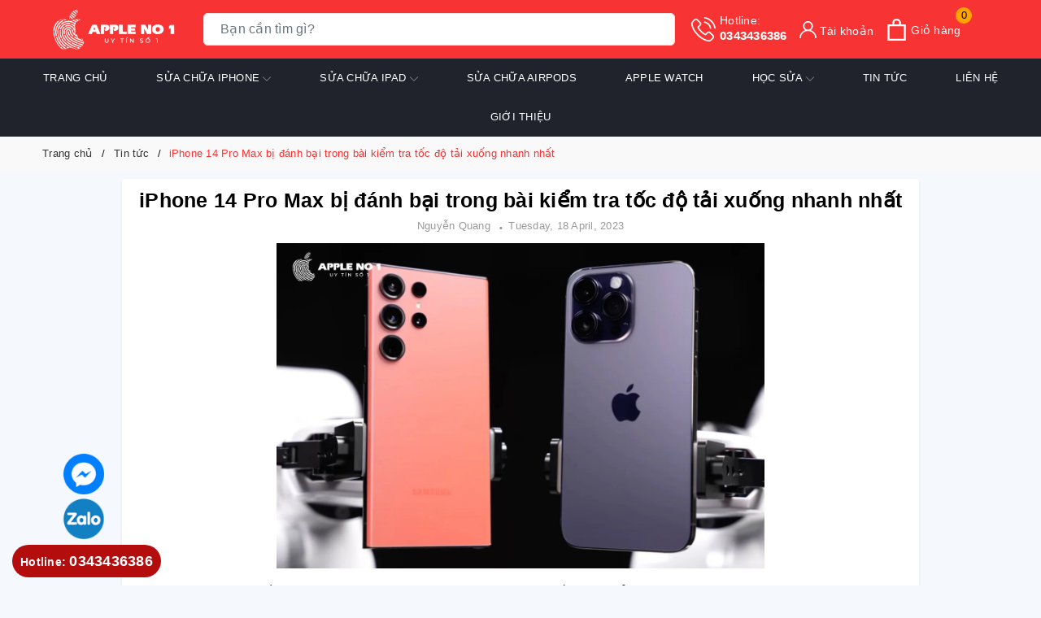

--- FILE ---
content_type: text/html; charset=utf-8
request_url: https://www.google.com/recaptcha/api2/anchor?ar=1&k=6Ldtu4IUAAAAAMQzG1gCw3wFlx_GytlZyLrXcsuK&co=aHR0cHM6Ly9hcHBsZW5vMS52bjo0NDM.&hl=en&v=N67nZn4AqZkNcbeMu4prBgzg&size=invisible&anchor-ms=20000&execute-ms=30000&cb=77p63ybph9uu
body_size: 48873
content:
<!DOCTYPE HTML><html dir="ltr" lang="en"><head><meta http-equiv="Content-Type" content="text/html; charset=UTF-8">
<meta http-equiv="X-UA-Compatible" content="IE=edge">
<title>reCAPTCHA</title>
<style type="text/css">
/* cyrillic-ext */
@font-face {
  font-family: 'Roboto';
  font-style: normal;
  font-weight: 400;
  font-stretch: 100%;
  src: url(//fonts.gstatic.com/s/roboto/v48/KFO7CnqEu92Fr1ME7kSn66aGLdTylUAMa3GUBHMdazTgWw.woff2) format('woff2');
  unicode-range: U+0460-052F, U+1C80-1C8A, U+20B4, U+2DE0-2DFF, U+A640-A69F, U+FE2E-FE2F;
}
/* cyrillic */
@font-face {
  font-family: 'Roboto';
  font-style: normal;
  font-weight: 400;
  font-stretch: 100%;
  src: url(//fonts.gstatic.com/s/roboto/v48/KFO7CnqEu92Fr1ME7kSn66aGLdTylUAMa3iUBHMdazTgWw.woff2) format('woff2');
  unicode-range: U+0301, U+0400-045F, U+0490-0491, U+04B0-04B1, U+2116;
}
/* greek-ext */
@font-face {
  font-family: 'Roboto';
  font-style: normal;
  font-weight: 400;
  font-stretch: 100%;
  src: url(//fonts.gstatic.com/s/roboto/v48/KFO7CnqEu92Fr1ME7kSn66aGLdTylUAMa3CUBHMdazTgWw.woff2) format('woff2');
  unicode-range: U+1F00-1FFF;
}
/* greek */
@font-face {
  font-family: 'Roboto';
  font-style: normal;
  font-weight: 400;
  font-stretch: 100%;
  src: url(//fonts.gstatic.com/s/roboto/v48/KFO7CnqEu92Fr1ME7kSn66aGLdTylUAMa3-UBHMdazTgWw.woff2) format('woff2');
  unicode-range: U+0370-0377, U+037A-037F, U+0384-038A, U+038C, U+038E-03A1, U+03A3-03FF;
}
/* math */
@font-face {
  font-family: 'Roboto';
  font-style: normal;
  font-weight: 400;
  font-stretch: 100%;
  src: url(//fonts.gstatic.com/s/roboto/v48/KFO7CnqEu92Fr1ME7kSn66aGLdTylUAMawCUBHMdazTgWw.woff2) format('woff2');
  unicode-range: U+0302-0303, U+0305, U+0307-0308, U+0310, U+0312, U+0315, U+031A, U+0326-0327, U+032C, U+032F-0330, U+0332-0333, U+0338, U+033A, U+0346, U+034D, U+0391-03A1, U+03A3-03A9, U+03B1-03C9, U+03D1, U+03D5-03D6, U+03F0-03F1, U+03F4-03F5, U+2016-2017, U+2034-2038, U+203C, U+2040, U+2043, U+2047, U+2050, U+2057, U+205F, U+2070-2071, U+2074-208E, U+2090-209C, U+20D0-20DC, U+20E1, U+20E5-20EF, U+2100-2112, U+2114-2115, U+2117-2121, U+2123-214F, U+2190, U+2192, U+2194-21AE, U+21B0-21E5, U+21F1-21F2, U+21F4-2211, U+2213-2214, U+2216-22FF, U+2308-230B, U+2310, U+2319, U+231C-2321, U+2336-237A, U+237C, U+2395, U+239B-23B7, U+23D0, U+23DC-23E1, U+2474-2475, U+25AF, U+25B3, U+25B7, U+25BD, U+25C1, U+25CA, U+25CC, U+25FB, U+266D-266F, U+27C0-27FF, U+2900-2AFF, U+2B0E-2B11, U+2B30-2B4C, U+2BFE, U+3030, U+FF5B, U+FF5D, U+1D400-1D7FF, U+1EE00-1EEFF;
}
/* symbols */
@font-face {
  font-family: 'Roboto';
  font-style: normal;
  font-weight: 400;
  font-stretch: 100%;
  src: url(//fonts.gstatic.com/s/roboto/v48/KFO7CnqEu92Fr1ME7kSn66aGLdTylUAMaxKUBHMdazTgWw.woff2) format('woff2');
  unicode-range: U+0001-000C, U+000E-001F, U+007F-009F, U+20DD-20E0, U+20E2-20E4, U+2150-218F, U+2190, U+2192, U+2194-2199, U+21AF, U+21E6-21F0, U+21F3, U+2218-2219, U+2299, U+22C4-22C6, U+2300-243F, U+2440-244A, U+2460-24FF, U+25A0-27BF, U+2800-28FF, U+2921-2922, U+2981, U+29BF, U+29EB, U+2B00-2BFF, U+4DC0-4DFF, U+FFF9-FFFB, U+10140-1018E, U+10190-1019C, U+101A0, U+101D0-101FD, U+102E0-102FB, U+10E60-10E7E, U+1D2C0-1D2D3, U+1D2E0-1D37F, U+1F000-1F0FF, U+1F100-1F1AD, U+1F1E6-1F1FF, U+1F30D-1F30F, U+1F315, U+1F31C, U+1F31E, U+1F320-1F32C, U+1F336, U+1F378, U+1F37D, U+1F382, U+1F393-1F39F, U+1F3A7-1F3A8, U+1F3AC-1F3AF, U+1F3C2, U+1F3C4-1F3C6, U+1F3CA-1F3CE, U+1F3D4-1F3E0, U+1F3ED, U+1F3F1-1F3F3, U+1F3F5-1F3F7, U+1F408, U+1F415, U+1F41F, U+1F426, U+1F43F, U+1F441-1F442, U+1F444, U+1F446-1F449, U+1F44C-1F44E, U+1F453, U+1F46A, U+1F47D, U+1F4A3, U+1F4B0, U+1F4B3, U+1F4B9, U+1F4BB, U+1F4BF, U+1F4C8-1F4CB, U+1F4D6, U+1F4DA, U+1F4DF, U+1F4E3-1F4E6, U+1F4EA-1F4ED, U+1F4F7, U+1F4F9-1F4FB, U+1F4FD-1F4FE, U+1F503, U+1F507-1F50B, U+1F50D, U+1F512-1F513, U+1F53E-1F54A, U+1F54F-1F5FA, U+1F610, U+1F650-1F67F, U+1F687, U+1F68D, U+1F691, U+1F694, U+1F698, U+1F6AD, U+1F6B2, U+1F6B9-1F6BA, U+1F6BC, U+1F6C6-1F6CF, U+1F6D3-1F6D7, U+1F6E0-1F6EA, U+1F6F0-1F6F3, U+1F6F7-1F6FC, U+1F700-1F7FF, U+1F800-1F80B, U+1F810-1F847, U+1F850-1F859, U+1F860-1F887, U+1F890-1F8AD, U+1F8B0-1F8BB, U+1F8C0-1F8C1, U+1F900-1F90B, U+1F93B, U+1F946, U+1F984, U+1F996, U+1F9E9, U+1FA00-1FA6F, U+1FA70-1FA7C, U+1FA80-1FA89, U+1FA8F-1FAC6, U+1FACE-1FADC, U+1FADF-1FAE9, U+1FAF0-1FAF8, U+1FB00-1FBFF;
}
/* vietnamese */
@font-face {
  font-family: 'Roboto';
  font-style: normal;
  font-weight: 400;
  font-stretch: 100%;
  src: url(//fonts.gstatic.com/s/roboto/v48/KFO7CnqEu92Fr1ME7kSn66aGLdTylUAMa3OUBHMdazTgWw.woff2) format('woff2');
  unicode-range: U+0102-0103, U+0110-0111, U+0128-0129, U+0168-0169, U+01A0-01A1, U+01AF-01B0, U+0300-0301, U+0303-0304, U+0308-0309, U+0323, U+0329, U+1EA0-1EF9, U+20AB;
}
/* latin-ext */
@font-face {
  font-family: 'Roboto';
  font-style: normal;
  font-weight: 400;
  font-stretch: 100%;
  src: url(//fonts.gstatic.com/s/roboto/v48/KFO7CnqEu92Fr1ME7kSn66aGLdTylUAMa3KUBHMdazTgWw.woff2) format('woff2');
  unicode-range: U+0100-02BA, U+02BD-02C5, U+02C7-02CC, U+02CE-02D7, U+02DD-02FF, U+0304, U+0308, U+0329, U+1D00-1DBF, U+1E00-1E9F, U+1EF2-1EFF, U+2020, U+20A0-20AB, U+20AD-20C0, U+2113, U+2C60-2C7F, U+A720-A7FF;
}
/* latin */
@font-face {
  font-family: 'Roboto';
  font-style: normal;
  font-weight: 400;
  font-stretch: 100%;
  src: url(//fonts.gstatic.com/s/roboto/v48/KFO7CnqEu92Fr1ME7kSn66aGLdTylUAMa3yUBHMdazQ.woff2) format('woff2');
  unicode-range: U+0000-00FF, U+0131, U+0152-0153, U+02BB-02BC, U+02C6, U+02DA, U+02DC, U+0304, U+0308, U+0329, U+2000-206F, U+20AC, U+2122, U+2191, U+2193, U+2212, U+2215, U+FEFF, U+FFFD;
}
/* cyrillic-ext */
@font-face {
  font-family: 'Roboto';
  font-style: normal;
  font-weight: 500;
  font-stretch: 100%;
  src: url(//fonts.gstatic.com/s/roboto/v48/KFO7CnqEu92Fr1ME7kSn66aGLdTylUAMa3GUBHMdazTgWw.woff2) format('woff2');
  unicode-range: U+0460-052F, U+1C80-1C8A, U+20B4, U+2DE0-2DFF, U+A640-A69F, U+FE2E-FE2F;
}
/* cyrillic */
@font-face {
  font-family: 'Roboto';
  font-style: normal;
  font-weight: 500;
  font-stretch: 100%;
  src: url(//fonts.gstatic.com/s/roboto/v48/KFO7CnqEu92Fr1ME7kSn66aGLdTylUAMa3iUBHMdazTgWw.woff2) format('woff2');
  unicode-range: U+0301, U+0400-045F, U+0490-0491, U+04B0-04B1, U+2116;
}
/* greek-ext */
@font-face {
  font-family: 'Roboto';
  font-style: normal;
  font-weight: 500;
  font-stretch: 100%;
  src: url(//fonts.gstatic.com/s/roboto/v48/KFO7CnqEu92Fr1ME7kSn66aGLdTylUAMa3CUBHMdazTgWw.woff2) format('woff2');
  unicode-range: U+1F00-1FFF;
}
/* greek */
@font-face {
  font-family: 'Roboto';
  font-style: normal;
  font-weight: 500;
  font-stretch: 100%;
  src: url(//fonts.gstatic.com/s/roboto/v48/KFO7CnqEu92Fr1ME7kSn66aGLdTylUAMa3-UBHMdazTgWw.woff2) format('woff2');
  unicode-range: U+0370-0377, U+037A-037F, U+0384-038A, U+038C, U+038E-03A1, U+03A3-03FF;
}
/* math */
@font-face {
  font-family: 'Roboto';
  font-style: normal;
  font-weight: 500;
  font-stretch: 100%;
  src: url(//fonts.gstatic.com/s/roboto/v48/KFO7CnqEu92Fr1ME7kSn66aGLdTylUAMawCUBHMdazTgWw.woff2) format('woff2');
  unicode-range: U+0302-0303, U+0305, U+0307-0308, U+0310, U+0312, U+0315, U+031A, U+0326-0327, U+032C, U+032F-0330, U+0332-0333, U+0338, U+033A, U+0346, U+034D, U+0391-03A1, U+03A3-03A9, U+03B1-03C9, U+03D1, U+03D5-03D6, U+03F0-03F1, U+03F4-03F5, U+2016-2017, U+2034-2038, U+203C, U+2040, U+2043, U+2047, U+2050, U+2057, U+205F, U+2070-2071, U+2074-208E, U+2090-209C, U+20D0-20DC, U+20E1, U+20E5-20EF, U+2100-2112, U+2114-2115, U+2117-2121, U+2123-214F, U+2190, U+2192, U+2194-21AE, U+21B0-21E5, U+21F1-21F2, U+21F4-2211, U+2213-2214, U+2216-22FF, U+2308-230B, U+2310, U+2319, U+231C-2321, U+2336-237A, U+237C, U+2395, U+239B-23B7, U+23D0, U+23DC-23E1, U+2474-2475, U+25AF, U+25B3, U+25B7, U+25BD, U+25C1, U+25CA, U+25CC, U+25FB, U+266D-266F, U+27C0-27FF, U+2900-2AFF, U+2B0E-2B11, U+2B30-2B4C, U+2BFE, U+3030, U+FF5B, U+FF5D, U+1D400-1D7FF, U+1EE00-1EEFF;
}
/* symbols */
@font-face {
  font-family: 'Roboto';
  font-style: normal;
  font-weight: 500;
  font-stretch: 100%;
  src: url(//fonts.gstatic.com/s/roboto/v48/KFO7CnqEu92Fr1ME7kSn66aGLdTylUAMaxKUBHMdazTgWw.woff2) format('woff2');
  unicode-range: U+0001-000C, U+000E-001F, U+007F-009F, U+20DD-20E0, U+20E2-20E4, U+2150-218F, U+2190, U+2192, U+2194-2199, U+21AF, U+21E6-21F0, U+21F3, U+2218-2219, U+2299, U+22C4-22C6, U+2300-243F, U+2440-244A, U+2460-24FF, U+25A0-27BF, U+2800-28FF, U+2921-2922, U+2981, U+29BF, U+29EB, U+2B00-2BFF, U+4DC0-4DFF, U+FFF9-FFFB, U+10140-1018E, U+10190-1019C, U+101A0, U+101D0-101FD, U+102E0-102FB, U+10E60-10E7E, U+1D2C0-1D2D3, U+1D2E0-1D37F, U+1F000-1F0FF, U+1F100-1F1AD, U+1F1E6-1F1FF, U+1F30D-1F30F, U+1F315, U+1F31C, U+1F31E, U+1F320-1F32C, U+1F336, U+1F378, U+1F37D, U+1F382, U+1F393-1F39F, U+1F3A7-1F3A8, U+1F3AC-1F3AF, U+1F3C2, U+1F3C4-1F3C6, U+1F3CA-1F3CE, U+1F3D4-1F3E0, U+1F3ED, U+1F3F1-1F3F3, U+1F3F5-1F3F7, U+1F408, U+1F415, U+1F41F, U+1F426, U+1F43F, U+1F441-1F442, U+1F444, U+1F446-1F449, U+1F44C-1F44E, U+1F453, U+1F46A, U+1F47D, U+1F4A3, U+1F4B0, U+1F4B3, U+1F4B9, U+1F4BB, U+1F4BF, U+1F4C8-1F4CB, U+1F4D6, U+1F4DA, U+1F4DF, U+1F4E3-1F4E6, U+1F4EA-1F4ED, U+1F4F7, U+1F4F9-1F4FB, U+1F4FD-1F4FE, U+1F503, U+1F507-1F50B, U+1F50D, U+1F512-1F513, U+1F53E-1F54A, U+1F54F-1F5FA, U+1F610, U+1F650-1F67F, U+1F687, U+1F68D, U+1F691, U+1F694, U+1F698, U+1F6AD, U+1F6B2, U+1F6B9-1F6BA, U+1F6BC, U+1F6C6-1F6CF, U+1F6D3-1F6D7, U+1F6E0-1F6EA, U+1F6F0-1F6F3, U+1F6F7-1F6FC, U+1F700-1F7FF, U+1F800-1F80B, U+1F810-1F847, U+1F850-1F859, U+1F860-1F887, U+1F890-1F8AD, U+1F8B0-1F8BB, U+1F8C0-1F8C1, U+1F900-1F90B, U+1F93B, U+1F946, U+1F984, U+1F996, U+1F9E9, U+1FA00-1FA6F, U+1FA70-1FA7C, U+1FA80-1FA89, U+1FA8F-1FAC6, U+1FACE-1FADC, U+1FADF-1FAE9, U+1FAF0-1FAF8, U+1FB00-1FBFF;
}
/* vietnamese */
@font-face {
  font-family: 'Roboto';
  font-style: normal;
  font-weight: 500;
  font-stretch: 100%;
  src: url(//fonts.gstatic.com/s/roboto/v48/KFO7CnqEu92Fr1ME7kSn66aGLdTylUAMa3OUBHMdazTgWw.woff2) format('woff2');
  unicode-range: U+0102-0103, U+0110-0111, U+0128-0129, U+0168-0169, U+01A0-01A1, U+01AF-01B0, U+0300-0301, U+0303-0304, U+0308-0309, U+0323, U+0329, U+1EA0-1EF9, U+20AB;
}
/* latin-ext */
@font-face {
  font-family: 'Roboto';
  font-style: normal;
  font-weight: 500;
  font-stretch: 100%;
  src: url(//fonts.gstatic.com/s/roboto/v48/KFO7CnqEu92Fr1ME7kSn66aGLdTylUAMa3KUBHMdazTgWw.woff2) format('woff2');
  unicode-range: U+0100-02BA, U+02BD-02C5, U+02C7-02CC, U+02CE-02D7, U+02DD-02FF, U+0304, U+0308, U+0329, U+1D00-1DBF, U+1E00-1E9F, U+1EF2-1EFF, U+2020, U+20A0-20AB, U+20AD-20C0, U+2113, U+2C60-2C7F, U+A720-A7FF;
}
/* latin */
@font-face {
  font-family: 'Roboto';
  font-style: normal;
  font-weight: 500;
  font-stretch: 100%;
  src: url(//fonts.gstatic.com/s/roboto/v48/KFO7CnqEu92Fr1ME7kSn66aGLdTylUAMa3yUBHMdazQ.woff2) format('woff2');
  unicode-range: U+0000-00FF, U+0131, U+0152-0153, U+02BB-02BC, U+02C6, U+02DA, U+02DC, U+0304, U+0308, U+0329, U+2000-206F, U+20AC, U+2122, U+2191, U+2193, U+2212, U+2215, U+FEFF, U+FFFD;
}
/* cyrillic-ext */
@font-face {
  font-family: 'Roboto';
  font-style: normal;
  font-weight: 900;
  font-stretch: 100%;
  src: url(//fonts.gstatic.com/s/roboto/v48/KFO7CnqEu92Fr1ME7kSn66aGLdTylUAMa3GUBHMdazTgWw.woff2) format('woff2');
  unicode-range: U+0460-052F, U+1C80-1C8A, U+20B4, U+2DE0-2DFF, U+A640-A69F, U+FE2E-FE2F;
}
/* cyrillic */
@font-face {
  font-family: 'Roboto';
  font-style: normal;
  font-weight: 900;
  font-stretch: 100%;
  src: url(//fonts.gstatic.com/s/roboto/v48/KFO7CnqEu92Fr1ME7kSn66aGLdTylUAMa3iUBHMdazTgWw.woff2) format('woff2');
  unicode-range: U+0301, U+0400-045F, U+0490-0491, U+04B0-04B1, U+2116;
}
/* greek-ext */
@font-face {
  font-family: 'Roboto';
  font-style: normal;
  font-weight: 900;
  font-stretch: 100%;
  src: url(//fonts.gstatic.com/s/roboto/v48/KFO7CnqEu92Fr1ME7kSn66aGLdTylUAMa3CUBHMdazTgWw.woff2) format('woff2');
  unicode-range: U+1F00-1FFF;
}
/* greek */
@font-face {
  font-family: 'Roboto';
  font-style: normal;
  font-weight: 900;
  font-stretch: 100%;
  src: url(//fonts.gstatic.com/s/roboto/v48/KFO7CnqEu92Fr1ME7kSn66aGLdTylUAMa3-UBHMdazTgWw.woff2) format('woff2');
  unicode-range: U+0370-0377, U+037A-037F, U+0384-038A, U+038C, U+038E-03A1, U+03A3-03FF;
}
/* math */
@font-face {
  font-family: 'Roboto';
  font-style: normal;
  font-weight: 900;
  font-stretch: 100%;
  src: url(//fonts.gstatic.com/s/roboto/v48/KFO7CnqEu92Fr1ME7kSn66aGLdTylUAMawCUBHMdazTgWw.woff2) format('woff2');
  unicode-range: U+0302-0303, U+0305, U+0307-0308, U+0310, U+0312, U+0315, U+031A, U+0326-0327, U+032C, U+032F-0330, U+0332-0333, U+0338, U+033A, U+0346, U+034D, U+0391-03A1, U+03A3-03A9, U+03B1-03C9, U+03D1, U+03D5-03D6, U+03F0-03F1, U+03F4-03F5, U+2016-2017, U+2034-2038, U+203C, U+2040, U+2043, U+2047, U+2050, U+2057, U+205F, U+2070-2071, U+2074-208E, U+2090-209C, U+20D0-20DC, U+20E1, U+20E5-20EF, U+2100-2112, U+2114-2115, U+2117-2121, U+2123-214F, U+2190, U+2192, U+2194-21AE, U+21B0-21E5, U+21F1-21F2, U+21F4-2211, U+2213-2214, U+2216-22FF, U+2308-230B, U+2310, U+2319, U+231C-2321, U+2336-237A, U+237C, U+2395, U+239B-23B7, U+23D0, U+23DC-23E1, U+2474-2475, U+25AF, U+25B3, U+25B7, U+25BD, U+25C1, U+25CA, U+25CC, U+25FB, U+266D-266F, U+27C0-27FF, U+2900-2AFF, U+2B0E-2B11, U+2B30-2B4C, U+2BFE, U+3030, U+FF5B, U+FF5D, U+1D400-1D7FF, U+1EE00-1EEFF;
}
/* symbols */
@font-face {
  font-family: 'Roboto';
  font-style: normal;
  font-weight: 900;
  font-stretch: 100%;
  src: url(//fonts.gstatic.com/s/roboto/v48/KFO7CnqEu92Fr1ME7kSn66aGLdTylUAMaxKUBHMdazTgWw.woff2) format('woff2');
  unicode-range: U+0001-000C, U+000E-001F, U+007F-009F, U+20DD-20E0, U+20E2-20E4, U+2150-218F, U+2190, U+2192, U+2194-2199, U+21AF, U+21E6-21F0, U+21F3, U+2218-2219, U+2299, U+22C4-22C6, U+2300-243F, U+2440-244A, U+2460-24FF, U+25A0-27BF, U+2800-28FF, U+2921-2922, U+2981, U+29BF, U+29EB, U+2B00-2BFF, U+4DC0-4DFF, U+FFF9-FFFB, U+10140-1018E, U+10190-1019C, U+101A0, U+101D0-101FD, U+102E0-102FB, U+10E60-10E7E, U+1D2C0-1D2D3, U+1D2E0-1D37F, U+1F000-1F0FF, U+1F100-1F1AD, U+1F1E6-1F1FF, U+1F30D-1F30F, U+1F315, U+1F31C, U+1F31E, U+1F320-1F32C, U+1F336, U+1F378, U+1F37D, U+1F382, U+1F393-1F39F, U+1F3A7-1F3A8, U+1F3AC-1F3AF, U+1F3C2, U+1F3C4-1F3C6, U+1F3CA-1F3CE, U+1F3D4-1F3E0, U+1F3ED, U+1F3F1-1F3F3, U+1F3F5-1F3F7, U+1F408, U+1F415, U+1F41F, U+1F426, U+1F43F, U+1F441-1F442, U+1F444, U+1F446-1F449, U+1F44C-1F44E, U+1F453, U+1F46A, U+1F47D, U+1F4A3, U+1F4B0, U+1F4B3, U+1F4B9, U+1F4BB, U+1F4BF, U+1F4C8-1F4CB, U+1F4D6, U+1F4DA, U+1F4DF, U+1F4E3-1F4E6, U+1F4EA-1F4ED, U+1F4F7, U+1F4F9-1F4FB, U+1F4FD-1F4FE, U+1F503, U+1F507-1F50B, U+1F50D, U+1F512-1F513, U+1F53E-1F54A, U+1F54F-1F5FA, U+1F610, U+1F650-1F67F, U+1F687, U+1F68D, U+1F691, U+1F694, U+1F698, U+1F6AD, U+1F6B2, U+1F6B9-1F6BA, U+1F6BC, U+1F6C6-1F6CF, U+1F6D3-1F6D7, U+1F6E0-1F6EA, U+1F6F0-1F6F3, U+1F6F7-1F6FC, U+1F700-1F7FF, U+1F800-1F80B, U+1F810-1F847, U+1F850-1F859, U+1F860-1F887, U+1F890-1F8AD, U+1F8B0-1F8BB, U+1F8C0-1F8C1, U+1F900-1F90B, U+1F93B, U+1F946, U+1F984, U+1F996, U+1F9E9, U+1FA00-1FA6F, U+1FA70-1FA7C, U+1FA80-1FA89, U+1FA8F-1FAC6, U+1FACE-1FADC, U+1FADF-1FAE9, U+1FAF0-1FAF8, U+1FB00-1FBFF;
}
/* vietnamese */
@font-face {
  font-family: 'Roboto';
  font-style: normal;
  font-weight: 900;
  font-stretch: 100%;
  src: url(//fonts.gstatic.com/s/roboto/v48/KFO7CnqEu92Fr1ME7kSn66aGLdTylUAMa3OUBHMdazTgWw.woff2) format('woff2');
  unicode-range: U+0102-0103, U+0110-0111, U+0128-0129, U+0168-0169, U+01A0-01A1, U+01AF-01B0, U+0300-0301, U+0303-0304, U+0308-0309, U+0323, U+0329, U+1EA0-1EF9, U+20AB;
}
/* latin-ext */
@font-face {
  font-family: 'Roboto';
  font-style: normal;
  font-weight: 900;
  font-stretch: 100%;
  src: url(//fonts.gstatic.com/s/roboto/v48/KFO7CnqEu92Fr1ME7kSn66aGLdTylUAMa3KUBHMdazTgWw.woff2) format('woff2');
  unicode-range: U+0100-02BA, U+02BD-02C5, U+02C7-02CC, U+02CE-02D7, U+02DD-02FF, U+0304, U+0308, U+0329, U+1D00-1DBF, U+1E00-1E9F, U+1EF2-1EFF, U+2020, U+20A0-20AB, U+20AD-20C0, U+2113, U+2C60-2C7F, U+A720-A7FF;
}
/* latin */
@font-face {
  font-family: 'Roboto';
  font-style: normal;
  font-weight: 900;
  font-stretch: 100%;
  src: url(//fonts.gstatic.com/s/roboto/v48/KFO7CnqEu92Fr1ME7kSn66aGLdTylUAMa3yUBHMdazQ.woff2) format('woff2');
  unicode-range: U+0000-00FF, U+0131, U+0152-0153, U+02BB-02BC, U+02C6, U+02DA, U+02DC, U+0304, U+0308, U+0329, U+2000-206F, U+20AC, U+2122, U+2191, U+2193, U+2212, U+2215, U+FEFF, U+FFFD;
}

</style>
<link rel="stylesheet" type="text/css" href="https://www.gstatic.com/recaptcha/releases/N67nZn4AqZkNcbeMu4prBgzg/styles__ltr.css">
<script nonce="eAnTOUg-eHZwW4GKsIPUXg" type="text/javascript">window['__recaptcha_api'] = 'https://www.google.com/recaptcha/api2/';</script>
<script type="text/javascript" src="https://www.gstatic.com/recaptcha/releases/N67nZn4AqZkNcbeMu4prBgzg/recaptcha__en.js" nonce="eAnTOUg-eHZwW4GKsIPUXg">
      
    </script></head>
<body><div id="rc-anchor-alert" class="rc-anchor-alert"></div>
<input type="hidden" id="recaptcha-token" value="[base64]">
<script type="text/javascript" nonce="eAnTOUg-eHZwW4GKsIPUXg">
      recaptcha.anchor.Main.init("[\x22ainput\x22,[\x22bgdata\x22,\x22\x22,\[base64]/[base64]/[base64]/[base64]/[base64]/[base64]/KGcoTywyNTMsTy5PKSxVRyhPLEMpKTpnKE8sMjUzLEMpLE8pKSxsKSksTykpfSxieT1mdW5jdGlvbihDLE8sdSxsKXtmb3IobD0odT1SKEMpLDApO08+MDtPLS0pbD1sPDw4fFooQyk7ZyhDLHUsbCl9LFVHPWZ1bmN0aW9uKEMsTyl7Qy5pLmxlbmd0aD4xMDQ/[base64]/[base64]/[base64]/[base64]/[base64]/[base64]/[base64]\\u003d\x22,\[base64]\\u003d\x22,\[base64]/DtGbDkGzDrBrCl3c5I2F/Q8OgwofDoB5oesOcw59hwr7DrsO9w4xewrBnC8OMScKMJTfCocKTw7NoJ8KBw556wpLCpRLDsMO6HCzCqVogYxTCrsOXSMKrw4ktw4jDkcOTw4TCicK0E8O/wo5Iw77CgjfCtcOEwqjDlsKEwqJOwohDaUJlwqklIMO4CMOxwpkzw47CscOyw4glDwXCgcOKw4XCpxDDp8KpOsOvw6vDg8OPw4rDhMKnw7rDuioVFm0iD8OObzbDqiPCukUEYmQhXMO6w4vDjsK3cMKaw6g/MsKLBsKtwoY9wpYBR8Kfw5kAwr3CskQiYkcEwrHCuXLDp8KkGWbCusKgwoYNwonCpwrDkwAxw70zGsKbwrYxwo02IkXCjsKhw7kpwqbDvALCrmp8P0/DtsOoDS4ywokvwoVqYTbDgA3DqsKqw6A8w7nDv2gjw6UPwoJdNnTCgcKawpA8wocIwoRtw4FRw5xdwp8EYgsRwp/CqTDDt8KdwpbDkEk+E8KNw5TDm8KkDUQIHQPCssKDagrDr8OrYsOAwpbCuRFbBcKlwrYYOsO4w5d5dcKTB8K/XXN9wpjDn8OmwqXCtWkxwqpkwr/CjTXDlcKAe1Vew49Pw613ES/DtcONXlTChQ4iwoBSw4MJUcO6cxUNw4TCpcKiKsKrw4Bpw4ppSB0dcgfDl0UkI8OCezvDpMOJfMKTZHwLI8O8HsOaw4nDognDhcOkwos7w5ZLGH5Bw6PCjDorScOkwrMnwoLCqMKwEUUIw4bDrDxbwpvDpRZ8G23CuU/[base64]/DhMOaQGtdRcOiF8O4UnDDusKsBjJhw5sQJsKMZ8KqJFpbJ8O5w4XDtXNvwrsvwo7CknfChD/[base64]/DkSo9RsOuSsKoG3Bow6LDky3DmcKXK8K6acKjEcO/csK+EcOzwpVdwppOIR3DvwcWG23DpDXDjCQjwqkUKwBjawsdL03CgMKSUsOxL8K3w6fDkjLCjjfDtMOhwqnDvjZQwpDCisOIwpY2EsK2XsOXwqvCkhnChjXDsG4lZcKtS3vDgipPSMKBw6hYw4JuUcKCViwSw7/[base64]/[base64]/w5hqHsK/w5HDkWbDo8O1wrlXw5vDr8Oiw7fCkg7CqcKsw7M4acOscQ/Cm8KUw55hTT51w6RdEMO3wpzCtSfCtsOjw6XCiBrCmMO/bV7DjVPCpiLDsRsxJsOTb8OsPMOVaMOEw6t2ZsOrSVM8w5kOOcKiwoHDkkkBG2dedltjw7PDvcKqwqIrd8OvNUsXcRdIf8KzfFd3AARuBSJQwowdY8O5w4U/wo/CjcO/[base64]/CsWhFT8K7EcKPNyHDv8OgCyTCocO5WULCn8KzbEPDsMKuDinCiwPDtirCqTHDk1/DkRMEwpLCicOMFcKUw6s7wqdDwpbCjsKeP0N7FypXwpvDgsKow4YiwqPCnVrCsjQHJxXCpcKzUDrDucK7O27DnsKzenjDqR/DtcOOJgPCmSvDu8KVwr9cSsOYPmlvw5ddwrXCsMOsw79oPV9qw7/[base64]/CrMOTw7BnwpnCt8K9w7ZRcMO/wprDtB0aYsO4HMOoGx09w5dwfhvDk8KZWMKxw7ZIN8KJYiTDiWzCqsOiwpfCosK/wrh+fMKsS8KVwpHDkMKew79Cw7PDohrCicKpwrkgah9IbQAowqHCk8KrU8OFcsKhMx/CqQLCisOTw4QQwqscS8OQBAh8w5nChcKbalpvWwDCs8KxOHrDl05ofsO6AMOeIwEQw5nDrcORwrHCuSwSXcKjw7zDn8KzwrxRw7RJwrx5woXCkMKTeMOEYMKyw6YowrBvM8KhMDUew7jCrmA7w6bCsSwFwojDqFDCuHULw7LCiMOdwpxQfQ/DhcOGw6UvF8OefcKAw5YQE8OoGWQIRnvDh8K5fcOSZ8KrGwsEDMODCcOHHkoib3HDosOLwod7TMOWHV8ONzFsw7rCk8KwCEvDq3TDkCvDtXjCj8KRwowcFcO7wqfCtB/Cm8OWbQTCp1EeWgVNV8KsS8KdXybDiwRZw5EOFALDncKdw6/CisOaGQkiw5nDkRARfSHChsOnwqnCj8O1wp3Do8OQw7PCgsO9wqEMMHTDrMKJaEg+KsK/wpJEw4LChMOcw5rDvRXDk8KEwoPDoMKJwoslOcOcB0/[base64]/DpcO4w6DCgsOEDcOSwqbDsMO4TcK0RsKowq8RCxPCh09TLsKIwqTDicK8c8OdRMK+w40gCAfCgR7DnS1uCyFSJQhdPAALwpY/w58VwrvCrMKbK8KewpLDnQVrAV0DXMKdLAnCvsKmw4jDl8OlRyLCp8KrJXTDssObIi/[base64]/wojCicOFwpguW8K7w6pUa8OawrLDtRnCisKIwqbCpXRJw6HCrVPCtQzCocOrfHfDkmcdw4rCig9mwpzCpMKvw4HDuwrCp8OWw6pVwprDhXbCsMK6Lgsew5jDjD3CssKDU8K2T8OtGRPCmVFCMsKyeMOrCjLCpsOEw4NOJnjDrGICRMOdw4nDiMKZJ8OKEsOOEcK2w4/Cj07DkhLDkMOqWMOjwpU8wrvDnQsiXVTDoDPClEpVEHt6wpnDrHDCicOIDSPCssKLZMKZUsKRK0fCrMK7wqDDr8KIUDrCikbCr3ZQwofDvsKFwpjCi8OiwqpcWlvCpcKswoUuB8KTw6bCkhbDjsODw4fDlgxAFMOew5AxUsKEwrDCsyd/[base64]/[base64]/Cu8OvMG3Dk8OEQFjDiMKKwrzCscKnw5DDqcKAFsOgLljDn8K/[base64]/Dm8OaB1rDhEQOw6UhwpDCgARkw48BASbCiMKKEsOaw5nCggQlw7slCxvDlXTCgCVYDMOAIkPDlB/Dt1jDp8KqcMKgaE3Dl8OTJAEJdcOXUE7Cr8OaQ8OqdcOTwqhHbF7CkMKNBsO8NMOiwrPDvMKPwpbDqXTCqF0BYcK3Y2LDmsK5wqwRwpXDtcKfwr3CiT8Pw55CwqfCq0HDgyZVFxoYFMOJw43DlMO9CcOQVcORV8KURjtaeTxBGMKVwotvWgDDhcKMwr/DvFEmw7DCoHFlM8KEZQvDmcKCw63Du8O6SytwDcKSXXDCsCsXw4/CmcOJCcOuw5bDi1rCqk/DkTLDr13CvcOsw5zCpsKmwoYSw73Dq2nCmcOlBQxvwqdcwq7DssOywqjCscOdwpNEwqjDsMK6dBbCvH7CnkB4EMKuW8ObGGpVMg3Dt0Q6w79uwr/DtE0Kwowxw4xEAxDDssK2wrTDmsOIVcODEcOIdnLDrlHDh1bCrsKUM2HCnMKdF2AswrPChkHCrcKFwp3DgDLCr2YBwoNcbMOqckp7wq59PAzCp8Kgw71Aw6Qyeh/DuFlkwoocwpnDrHLDucKYw5gXDSPDqjTCgcKlFMKVw5h7w7o9E8Oow7jDgHrCvwXDocO6T8OsbUTDuDcmOsOREwI8wpjCscOjeE/[base64]/[base64]/DjGfDkRpDw6pTw7LCmsO4c8O5XFlHw6fDqsObLTN5wqcEw7V1dxnDiMObw54MG8O5wp/[base64]/[base64]/CkHDCrMKcE1bDqgbDi8KOZWzCvlQ8ecKVwo/[base64]/DocK6w4bDhsKNwrHCr1xOw73CvMKHw4dOBcKiw5Vsw6nDsFzCkcKWw5HCmX0Nw68ewp7CvwzCr8O4wqZ8YMOFwrPDoMODQwLCjj9KwrXCuHZWdcOCwqQTR1zDgcKcVnrClMO7VsKVS8OHHcK3LE3Cr8O5worCocKfw7TCngUfw4Blw6NPwrgzYcKuwqYlCnnClcOXTj/CvQEDOAQyYgfDpsKsw5jDqcKnwqzCpknChhNdYmzCnmZ/TsOKw77DnsKew4/Dm8O5WsOAZwLCgsKmw5whwpU6SsKiDcOPTMKkwqZlGwFTS8KlWsOpwrPChEBgHVvCpMOoERwzecKsdMOaCCx6OcKCwodnw6lLG3jCiG8Owq/DuDFJdzBCw5nDrcKlwpBUMQDCucOJwpNnDQ19w7hVw5BPf8OMTCjCuMKKwqDCsyh8A8Oywqd/w5IrdMKLKcObwrdlFmsZHMKnwqjCtijCoTwSwqVvw7vDucKyw7c5RWfDukVsw4pAwpXCo8KkbGR1wqvChUskHx0kw7XDmMKkR8Orw5LDr8OEwozDqMKvwoYjwpVLGRl3Y8Ocwo7DkzJiw63DhMKOYcKZw7vCgcKswrbDrsOQwpvDkMK2wr/DlArCj0/Cn8Kfw5xbYsKrw4UwHmvCji0TGE7Do8O/[base64]/Csl8TdzJmw48nLsKHw74IwrUXwr7Co8KyaMO/WznDg3zCmVnCosKqOllPw4jDt8OTEUnCo3wCwonDq8K/w7bDl38owpQCAWDCicOvwrhdwoF4w5kewrzDh2jDqMKKIn7Cg30rASzDp8Oaw6jCmsK2N05jw7zDjMOqw7lCwpUHw4J7IjvCumHCicKPwpDDpMK1w5oNwq/CtmvCpD5Fw5jCvMKpUkJuw7xOw6rCn049a8ONbcOoScKQd8OtwrrDhE/DqMO0wqPDqFUPP8KmJcO7RmLDlwl5O8KRUMKewo3Djns2YQnDlMKLwoXDrMKCwqMoCCjDhTPCgXMdHVRlwop4JsOvwq/Dk8Kpwp3CgMOuw7/CsMKdF8Ktw6lQAsKhPj80YmvCgsO3w7EMwoFXwq8gbcOIwrbDlgNkwpY7aVtTwq9pwpdGAMKLQMKcw5/CrcOpwqtVw4bCosO6wrfDvMO/SS/DsCXDsg15XjF8ImnCscOTOsKwV8KAKsOAM8O0a8OcIMOywpTDvjwqDMKxdmAKw5rCgB/CqMOvwqnDoSfDgzl6w4QBwpzDp15bwoLDp8Olwo3DpjzDmXzCrS3CgHIbw7XCh1kQLcK1bzPDicOIHcK9w7XCrRolXMKuGm/[base64]/ChxjCnsKCGyjDrMOlw5/[base64]/a8OcwpTDrwFDcsONUcOvwoExw4NJw4l+w5gmDMObfnDCtkVlwoY8JnxwKF7ClcKWw4c7NsOZw4LDrsOMw5NtWCJdasOiw7B2w6ZqJyIuXlvChcKkQnPDtsOKw4UaLhTDlMK1wovChG3DliHDp8KsR3XDiiMPcGbDksOmwqHCocKqZsKfP31wwp0Iw57CgMOlw4/DuHA9QVB1XiVLw4ZSwocww5NWXcKLwpREwo4owoTCqMOeHcKfIDphXA7DrcOzw4glL8KOwqwLHsK3wroRN8OIVcO6dcKrXcOjwobDn33DosOIRT0sO8OOw4JPwqrCskltTsKIwrpIPh7CmAYRPxRJehzDisKaw4zCq3rCmsK9w40Yw4kswrgoacO/wq0/woc/w6PDj2J2B8Kqw7k4w5Mjw7LChlEuPWjClMKvTnZMwo/CpsOKwrrDji7DoMKQMlMIMFE3wp8iwoTDgTzCkXBAwrlvUCzDmcKTasOgQMKkwqTDmcKUwr/Cm1PCnm1Kw4rDqsK3w7hpWcKOa1DCqcOZDG3DqwAKw791wr01HzDCtW0hwrrCscKvwro6w7E5w7jCoER0GcKHwpAkwp5Zwqs/cC/CikLDvBFAw7fCnsKNw6XCpXcxwp5zPDPDig7DksOUfMO0woTDnzPCv8OywqUswr0yw45hE3PDulQrC8OjwpsbU0jDuMK9wpBBw7I+GcKyd8KlYjBPwrQSw6xMw6RVw5Zdw4tiwqXDscKUMcOrX8OawpQ5SsK6UsK0wrR7woDCvMORw4LDpzrDs8K+Pj4fasKXw4/DmMOCasOjwrHCnxkcw6AJw7UWwoXDokvCksO2MsO+BMK/dMKcKMO8FcO0w5vCgnHCvsKxw4PCvm/CmkfCoi/CtCDDlcOsw5RdOsOgCMKdAMKdw65Cw6dPwrkVw4Etw7IYwp84JEFBS8K0w7IJw5LChxEtFiYSwrLDuk4vwrYzw7Afw6bCjcOgw6jDjDdhw5VLLMKjF8OQdMKGccKKckXCsSxGSwBOw7vCr8OqYcO9ES/DjMKmacOWw655wr/Cr3HCjcONwpnCuh/CisKSwr7DnHLDvUTCrcO6w7HDr8KdHMOZNMKhw4JqZ8Khw4cEwrPCn8OjUcKSw5nDgEIsw7/DiRVQw4Flwr7DlQ4xw5HCsMOdw5pba8KwYcO5BRfCoygId2ATMsOPUcKFw6wLHUfDoyjCs0zCqMK4wpDCj1kAwrzDjyrCoh3ChMOiIcOLXMOvwq/[base64]/wr03w5wCVSJNRsO5w4sGwrbCk18NSXTDpV9Ew6PDg8K7w6o6wqHCs1xlc8O9U8Ode1sswoINw5TDhcOiB8OPwpcdw7AgYMO5w7sDWxhMYMKGMcK4w4XDh8OMecOybG/[base64]/DssOLw7jDr8O6wrTCvTTClk00QjQpw5vDmcK5D8OVfRMAcsOow7shw6rCsMOTw7LDpcKmwp/DjsKEDlfColsBwrNow5nDmcKfQybCrzlXwrUpw5nDiMO3w5XChAIAwojCi0gswqFpDwTDqcK2w7/[base64]/[base64]/CvMKGwq5cw4x2wrcbO2UfLUEoEFfCtsKkSsKoW2keA8O5wr8VEMOqwptMcsKSJwRAwogMKcOJwo3CqMOXTAg9wrZCw7LCnzvCrsK1w6ROAyfCpMKbw4/[base64]/N8OJGE3DnRrCrMOYw5zDixEIWcO7w4PCr8OeLnHDusOJwrovwr/DsMOPPMONw6TCkMKCw7/[base64]/[base64]/wqXDgWvCp8KQIHElwpJWKMKKOEgbOMKTLMOew6rDpcKzwpXCn8O/LMKVXBF/w4fCjMKPw5RTwpTDoHTCg8OlwpjCmVnCvDzDkX8cw5fCik10w7nCrz/Dm3dWwojDumnDssOnVUXDnMOIwqpxfsKBOngQJcKfw6lTw5zDhMKxwpnCnBAGL8O5w5XDhcK3w7xfwqYjeMK2dFXDjUfDvsKww4DCq8KUwop7wrrDmFfCmALCisKHw6BqGWdkJQbCgHTCmF7CtMKNwpnCjsOUAMKwM8Olw4wVXMKmwrQdwpZ9wqRew6V/NcOgwp3CiifCrMKUT2oYPMK5wqXDujANwoZtScKURsOpfynCqXtQJVLCtDN4wpYbdcKQO8KDw7rDvHTCmDzCpcK6d8O7wrbCi0rCgGnChGHCjTVCA8K8wq/CnSgLwppww6LChkJRI3ISOD4BwrrDkRPDqcO5ZD7Cl8OBTBlTwrAFwolrwqdcwpfDtHQ1w7fDnBPCo8O7I1nChCYQw7LCrDQ4JXTCnSIWQsOhRHjCrl0Fw5XCqcKqwrk7SUXCiXM4PcKjJcOyworDnirCh1DDicOGY8Kcw5PCg8K/w7p7OV/DuMK8YcK8w6tDd8Ouw5Y9woTCucKrEsKqw7Epw5k6Z8OSVE/CtsOwwo4Sw43CpMKyw4fDnsO0FhDDvcKqPlHCkUzCtlTCoMKjw64KRsOKSmpnFAhAF0Qyw4PCkwQqw4zDtk7Dh8O9woMcw7vDsVYfPAvDiH8nU2/DgChxw7IvAhXClcOuwqjCkxxcw681wqXDiMOdw57CkyHChMOwwog5wrzCncOTbsK8ADMOwp0pG8KcJsKdH3pTL8K5wpHCs0vDi1dXw7hcLcKcw6vDjsOcw7pwd8Opw5fCmGrCkWk3Vmscw4RIP3/CiMKBwqFPGhptUnsdwr9kw7dHD8KEWBNmwqV8w4tdRH7DhMOxwpFxwoDDgF1/YcOkZ2VMRcOjw6bDkcOjJ8K9BMO9RcKFw5IvFl58wqdnAT7CuTfCvMK1w6ASwpEWwpY5LXbCqsK4My4FwonCnsK+wowmwpvDtsOjw5QDXQU/w746w53CqsKFWMOkwoNSZcKUw4pTfsOrw6VSNh7Dh03CmwbDhcONa8OuwqPDiGkmwpQMw5s8w4xZw7tHwodtwrMow6/CsCDCgGXCqiTCowd9wr8jGsK2woxIdWVPW3Mxw4VHw7UZwo3DlRcdTsKDL8KsAsOjwr/Dk2YbS8OqwqnCpMOnwpXCqMKzw5bDnEJewponFwjClMKTw7NGFsKTYmt2w7YGYMO5wp3Cpn0Mw6HCjV3DmMOXwrM3SyrDnsKaw7oKbg7CicORKsOvE8O2w5UswrQmLT7CgsK6DsOJZcK0DETCsEouw7nDqMO/ARzDtn/ClHgYw5DCtDZCPMOGO8KIwovCmAFxwpvDiVLCtkPDvG/CqlzCpzLCmcOPwpAKXsKeRXjDrS3CsMOiXMOKDH3DvHfCgXXDtwvCi8OGJjlzwqkGw5TDgcKYwrfCtH/Ch8Kmw7DCo8OxJBnCkQLCvMOlKMKVLMO/esKWI8KGwqjCq8KCw7F7chrCtz3Cl8KeE8KmwpfDo8OwFwR+R8OIw6UbaD0Iw598Oj3Dm8O+HcKvw5pLU8Kiw7Ezw6bDnMKPw4TDgsOTwqfCs8KJRFrDuQAgwqnDl0XCuWTCp8K7B8OPw4cuLsKuwpF2c8OBw4JSfH5QwohJwrfDkcK9w6vDrsOAYRIzS8OOwo/CsyDCv8KDXcO9wpLDhsO4w5XCgz7DuMOswr5ALcOJXF4MGsOjLUbDklA5UMOlOsKtwqp+PMO5wp7CjDgsLl8zw6c2w5PDvcOHwpLCsMKGT15qVMOVwqMuwq/[base64]/JBjDoX/Dg8KXw4oqwrN9woo1w6Ypw6RfwpfCq8OgJ8KqScOxVkIpwpfDnsKzw7bCo8KhwphWw4HCu8OXRyIOFsK3PcOZN1UEwqrDtsKrK8O1VjcOwq/CjzvCuHR2EcKxBWxLw4PCi8KNw5zCnFxPwpRawr/Dql3DmirDsMO8w53CsQ9vEcKmwqLCilPCmyIbwrxxwp3Cj8OKNwlVw4Q/wpzDusOpw7VqGzPDvsKYDcK6GMKPLHURXiIRR8OOw7QdVQrCqMKuEsKFbcKewoDCqMOvwq1bN8KaJsKgHUoRKsKrW8OHEMKiw4dKIsOBw7LCvcKkTl7Do2TDhsKGPMKawootw4jDl8ONw6XCpsOrLmDDpsO/CHPDmMKjw5XCi8KdYGPCvMK3UsKOwrU2wr/CvsK/S0bCrFBQX8Kzwo3CiAPCoEV5aXvDrcOLGXDCvXnDlMOqCzMZCVPDvDrCucOPeRrDmQ/[base64]/QMKwRsO0VMO8McKXw4PCpwRGw51dI1Mtwq8MwpocOAZ4BMK2cMObw57DmsOvcXbCiygVfT/Dkg7Cs3PCu8KePcKkCnfCgjFrV8K3wq/[base64]/Cjw7DtBrCg8KlEmzDpT/CtcKDBi9cXU8aRsKsw4dTwplkICPDv1Rvw6vDjAppwqrCnhXDncOWPSxvwpkeKU5lw5l+d8OWL8K3w4Y1U8OCFHnCqg9xbwbDq8OoUsKqSmlMVQ7DjsKMF2DDqVTCt1fDjnwLwr7Dq8ODQMOSw6nCgsOkw7XDohcTw7vCtnXComrDhV4gw4o5wq/[base64]/[base64]/[base64]/CkRrCjhpLw5DDknHDmsOCwqMPHRJ3RUZgEwUTHsOPw7kDW0bDp8OLw6nDiMOtwqjDtEHDuMKNw4HCvMOHwqMcWSrDv3UCw5rDisO3AcOgw7bDihTChTcXwo1SwpAufMK+wrnDgsOPFi1/F2HDs3J1w6rDmcO5w5NSUVXDsF8Kw6x7ZMObwrrCkTIYw6l9BsOpwpojw4d3CA0Swq0bKkQYLwvDl8Obw6A9wojCm2BHW8KXOMKew6RDDCDCqwAuw4I6I8K0wrh4MGHDssKCwoY4cy0QwpvChQs/L2Faw6I7VsO6XsOeDSF5XsO9DxrDrkvCsAEaFCtLdcORwqHCm0kwwrsuX0p3wpBDYxzCkg/Dg8KTSGFDecKRNcOAwp8Mwp7Ct8K2cWVkw4DConN+wp4LJcO/[base64]/XMKow5TDo28pbCLCl8KhwpvDnCTDlMOEwp3CgR1Xw6hIesOMVSx/d8OMYMOdwrzCkzHChg8UbVbCisK1HWVCX2NJw6fDvcOiNcOmw48Aw4krGXB4ZMKdVcKtw7TCoMOZMsKUwoFKwq7DuzDDosO1w4nDul0Ww78Aw4/DqsKwd2MNBsKdBMKLWcOkwrxcw5kuMiPDtk0FU8KDwo0fwoPDqDfCiTPDrAbClsOGwojCnMOcOg47W8Kcw7HDssOHw6zCvMOmBH/Cj0vDvcOzf8KPw7UjwqTDmcOjw5xawqp1STJNw5nCjMOSScOmw75HwpDDuVzCjFHClsOfw7TDhcO4fsKSwrASwrjCrcOYwqBBwpnDqg7DqRfDoE46wrbCjEjDqjZgfMK2RsO3w7Bdw5TCnMOAUMK/LARAKcOpw5rDtMK8w6PCrMK4wo3DmcOgN8ObTRnCthPDjcKowpLDpMOZw5TCs8OUPcO+w4l0VnszO0XDmcO4NsO9wqFxw6Ahw5jDksKNw6IfwqrDgcKAUcOKw4Qww5c8FMKiYh7CoEHCon5Ww6LCr8K3Di3CgF8LbX/Cm8KTMcOkwq1UwqnDiMOrKgx+P8OafGlKScOEe1vDpi5Dw7rCsGVOwrvClTHCrWdGwqMRwo7CpsKlwpHCjVA7ccOFAsKTYwEGWn/DuE3CgcKXwrjCpypjw5/CkMK0C8ObasO4R8K1w6rCmEbDp8KZw7Eww6w0wqTCsAHDvQ4UCsKzw4nCs8KNw5YdP8O7w7vCrMOmGEjCshvDk3/[base64]/DscOnwq14AgHDssOBwq9awqvDvMOud1JDacKFwot/wpLDhcOZDMKqw7vDocKnwopnT19nwp3CkHbCh8K5wqnCvcKLOcOTwo3CkgxxwprCj2gBwoXCtX8uwqMhwovDm3MUwqs4w5/CrMKSezPDi0bCmTHChCg2w5vDnmfDjhvCskfCl8O3w6nCi0FRU8OawpbCgC9qwqzDmjnCoiLCscKYRcKcbVfCrMOOw7fDiGjDqhEDwpVGw7zDi8K1EsKpcMO8WcOmwrR0w59rwoU5wooWw6DCjVDDjcKvwrvCtcO/[base64]/dQ40WyrCvcKswpfDpnjDkWdyaR9nwqPDgmvDkT7Dn8KiQwnCr8KaPF/DvcKRDA9YUz5yFH9TOkvDnSxXwrFjw7IgOMOZcsKQwqHDsBB8E8ObT2vCrsKXw5PCocO1woDDvcOvw47DkRzDisK2acKrwohOwoHCqynDlHvCukxdwoVxRMOTKljDusO1w7hrVcKGMmLCvlIow4PDoMKdS8KJwrszH8K/woFDI8Kew686A8K6PcOpewtuwonDkTPDr8OTHcKqwrTCp8OJw5hqw4TCvjbCgsOpw5LCvVXDp8KAwoFCw6rDr0F/w4xwHnrDl8KEwoHChi08fMOkRMKhDRZ8f0jDpMKzw5nCrMKwwppUwonDpMO0TwETwr/CkUrDhsKDwqgIMcK6wq/DnsKIMSDDscKMFlfDhQ16wpTDoh8sw7liwqxww4wSw4LDrsOxOcKOwrRwcissfcOvw4JRwoQTejwcMw3DlmLCr25uwp7Djh9uC1EUw75nw5jDncOKKsKaw5PClMK5L8O/[base64]/[base64]/w5o0bHMjJsKwaArCtwFgBcKBw6FEA1gdwqrDt0vDl8OJT8KywqHDgXbCjMKVw53DiWkhw4TDkT/DiMOHw6N0bcKSN8KPw5jCsnsJP8KFw7xkKsOww691wq55DElww7rCrMOzwoA0UsOPw6XCmTJnZMOiw7E1GsKywrp3P8O/wpnCiEbCn8OQb8OYKFrDvj0Ww6jChxvDvH8Jw4lzV1FadyByw6VJZgQsw6DDmS1dGsOEBcKXVBpNHFjDs8KSwoBPwoTCu0I2wq/CgAReOsKzVsKURF7CqG3DlcKrMcKawqrDrcOlAMKkesKyNBo5wrBZwpDCsglVXMO/wqg3wqLCncKrESjDh8KQwrdkdl/ClDp3wq/DnlDDs8OLJ8O/fMOwc8ONHx7DoFk9NcKZdsOfwprCmE5rGMKHwr50OhjCpMOHwqrDuMOqCGNGwqjCk3HDnjM+w6Aqw7BbwpXCtBI4w6oHwrFRw5jCtsKSwp1hBhR4EE0vQVzCgWjCvMOwwr19w7xpU8Obw4dpWGMHw4Mawo/DvcK0wps1LWDDgMOtFMOnKcO/[base64]/CphLDvsO1w6smPycDw7BtMcKFbMKGw7fCukfCvAvCoyrDkMOpw5/DosKVYsOdJsO/w79dwqUWCyRwZcOEF8Obwr47Qn05GlcnYcKLNU56XT/[base64]/QgfCm3/Dl8O6wp3DicOhw7NrBnDDncKmw6XDpUsjwoceUcKiw5/Dj0TCkSVRY8OFwqIvIUIlBsOrN8K3KxjDoyfCrzIrw5TCv15/w6rDsRpsw7nDlhY4ez4yKlLDlsKZSDd3d8KsWCUBwrN6BAAHampREEc4w4XCnMKFw5jDtFTDkS5uwqQRw5XCuA/[base64]/wpbDvsOPBcKSw4/Du2ReFF7CqVEswqlrw5nDmmlnejZ9w5zDtzlBKCEZNsKgG8Kiwo9mw5fDsgnDrWBqw7DDgxUGw6DDmyMaCsKKwoxAworCnsO+w6TCgMORBsOWw5bDglkCw55Sw7VtAMKAPMKzwp8xbcO7woQ4wo0mRcOOw498GijDm8KNwroMw6cWfsKTMMOQwpbCtMOWRCJ8bg/CugHCqw7DicKkVsOPwrvCncO8FCEvHCHCkSsuLzZndsK4w5s4w7AXbWhaEsOPwpxoXcOZw4wrZsO8woM/w43CkAnChihoE8KKwqjCtcKSw7TDh8Obwr3DpMKSw7jDnMKpw6YQwpUyBsOlMcOJw4JIwr/DriVTAXc7E8O8AW1+QMKnEyDCtgtvVAgnwq3CvMK9w6bCrMKUNcOKQsKBIyAYw4h2wrbCsVE5QsKHU1/Dpm/Cg8K2ZnXChMKRasO/YgcDGMOhPMO5FFPDtA1HwpIdwoIfRcOKwo3CscKlwp3Cj8Ojw7krwpdYw7jCrWHDjsOFwrnCqj/Cv8OwwpMPesKoMmvCjMOWF8KyY8KMw7TCsjPCq8KkacKUAl0kw6/[base64]/DosOswqYbwrrCk1XCnMKRKsOCdUjCisKPJ8KbwrLClkDCn8OuYsKmbFjCpz3DicOPJDfCgyLDvsKTCsKOKVUnY1hKelrCjcKIw7cTwqh9YFFkw6TDn8KLw7HDo8KWw7PCji1nDcOQPxvDsC1cw43CscO9UMOJwp/CtlPDlMKLwqElLMK/w7LCssK4WTZPY8Kww4/DoSYoeR9iw7zDgsONw6gwfW7ClMOuwrfCu8KtwqfCiGw2w5NLwq3DrhbDmsK7ZGFJDFc3w51cV8Ogw51XRFLDrsOPwpzDiEF4BMKod8Ocw54kw6s0HsKVKR3DtSIMIsKTw7Znw4g/WXJmwrs0bUjDqBzDocKfw4drKcK4MGnDu8Oqw5PDpC7Cn8OLw7LCocOZVMO5J2nCqsKcw7nChkcqZGvDuVjDhTnDmMKJd1luacKWOMOfOX46Cjopw61nUQ7CgmFIBn9bKsORR3jCmMODwp3Cni0ZFsO2bQ/CiyHDtMKoCXlZwppLN0LCtH8ow4jDqhDDq8KgRzjDrsOtw6U4FMKuAMKhR2TCiWYGwqnDhx/Cg8KSw7PDjsK9DEl6w4ENw7A3d8KTA8Ogw5fCm2tbw6bDmRpjw6XDs1/CjUg6wownYcOCS8Ktwoc5LhPDkD8ZMcOFDGnCgcOOw6FCwoxxwqwhwp3DlMKyw47CnnnDtnJCBMOVTHpVYk/DszxowqHChSvCvsO9BAUJwo85YWMAw4bCkMOOL0jCn2kCVsOzDMKzD8OqRsOxwopRwp3ChHoYJmfCgybDunXDh1V2bMO/[base64]/DsmthPXFwKEjDq0HCocKsAsORDcKhdyTDnRjClR3Dh3Vawo4GGsODRsOGw6/CsncsFEbCrcKMayBHw6Mtwr0uw7djWDA1wqF5KlXCu3XCrkBbwpDChcKRwo1fw4LDr8O4b1U0UMKvV8O+wrlqXMOjw4VQBH40w47CvCYmYMO2B8K/fMOrwrgKOcKMw6bCpQMqMBwTB8OgX8KRw5UmamnDpVEjd8OowrPDkAHDtDl6w5rCiwXCksK7w6fDhQhtY3lbJ8ObwqEKI8KvwqzDtsO7wqDDngd9w5VzfFRjGMOMw7bChHAwe8KHwr/Cl1hpJmXDlR4FSsOfLcKvUAPDpsOBcsKYwrwzwp7DtyvDk1FeLjlSM1zDqMOwIETDncK6RsKzMmNjG8Klw69zZsK1w64Cw5vCoBzCocK1dHnDmj7DgV7Do8KKw7FzfcKrworDscKeE8OZw5HDicOgwo1ZwoXCpsK3Zwdww6vCiyIieVLCgsO/JcKkIRtTUcKSN8KXYGUaw5YmDjrCnTXDtA3ChsKZEsOTAsKJw4lLdUhLw75ZCsKxUg0jdg3CgcOtw5wEFnt1wqBBwr/DlxjDqMOlwoTDjE06dRUKfEo/wpNDwqJAw4MvJcO0X8OgeMKXWg1aLzrDrCM0VMK3cFYTw5bCsCFiw7HDjGbCizfDqcK8wqLDpsOAG8OJQ8KpJ0XDtlTCmcK8w6rDs8KaPBrChMOyVMKrwp3Dnz/DqsOnQ8KfC1ZRPQodK8KswqXCvl/[base64]/Du3h6w7vDtz0Lwq3Do1nDrRI4AcOgwo8iw7lWw4TCmsOYw5rCo1BKWj3DisOCRVgcQMK/wrRmK1DDicOywoDCjkZpw7cXc2Qgwp0Hw5nCrMKOwrAZwrPCsMOtwr5NwoIhw4pjE1nDjDJgJzltwoggVldYBcKTwpfDtg16VHpkwp/DrMKDdAkWAgVawpLChMKdwrTCpsOUwrYQw7PDjsOFwo1geMKHw4bDncKawq3CvkN9w5zCqsK4RMOJBsKwwoLDlsOOc8OmUjNddxXDszgLw60owqTDpVTCvTLCtsOaw4HDlC7Dr8OwTTTDtjNswoEmccOiKlzDqnLCl25VN8O6FybCgjpCw6vCiSo6w57Cow/[base64]/DjcOkOsOidcOAwoN+HcKeZcKIwqAywqzDkBNHwqoDQ8ORwpDDmcKCSsO0fsOZXRHCocKdecODw6Faw7hzEXAZTsKUwoPDvmjDqEHDrETDisK8wotxwrF8wqLCkXtSFm19w4BjSibClSEWdj3CpyHDsVlXFENUJk7DpsOjYsOYK8OAw4/[base64]/wpXDqV/Du1bDiMKUw6zDoSrDvnzDhQbDqsKlwqLCvsOrN8Kgw4cMLMOmaMKeG8OnJMKew6Agw6oGw4TDs8K1woRpT8Kgw7nCoA1vZMK4w4hlwpEKw55mw7Uyb8KDFMOGK8OYBykJWDNtYBrDmD7Dv8K+IMOPwoNvajQZAcOewqjDmDbDgERpL8Kmw6/Cu8OGw4HDr8KnOcOgw7XDhzfCv8OqwobDrXJLBsO3wpEowr4RwqULwpUJwrFpwqV5BFNBO8KAYMOYw7ARO8KdwqbCrsKpw53DusK3QcKdJR7CusKTfS0aDcOweSbDj8K4ZcKRPA9hBMOmInxPwpTDviI6dsKGw7Aww5LChcKVwrrCn8K/w4bChjXCgkTCm8KZKCldbyghw4DCl2PCiFrDtjXDs8KCw7oFw5kHw4ZoAXcPU0PCrgUaw7Q/w4lSw5rDnRbDnivDqMK1ElQMwqTDu8Oaw4TCtgTCrcOnZcOlw5MWwpsoAWl6RsOrw6TChMKpw5nCncKoAMKEXR/CoUVSw7rCu8K5LcOsw4BAwr90BMKWw4J2TVbClMOSwpEcVcKjSmPCtsORan8IZXxEHEzDoD5aFmnCrMKuEU51eMO3e8Kzw5bCiEfDmMOpwrA8w7bCmgzCo8KBCUzCtcOFWcKxMXrDoUTCg05twoBFw4lHwr3Ci2DCgsKYeCfCrMOlAhDDkTHCgx4/w4zDrikGwq0XwrXCp0kgwqkbScKgFcKpwofDkTobw6LCgsOZZcOrwpx2w7UVwoDCuy0CPlXCmVXCvsK1w73ChFzDsHwAaAV4AcKtwqtqwoTDpsKzwpDCoVfCoDpQwpQAXMK/wrrDg8O3w4PCrhUswo9ZL8Kbw7PCmsOgb3EYwp8wBMOoYcKdw5QeazLDslMSw7nCucK8eGkhfWjCn8KyC8OVw43Ds8K4IcKDw60cKsK6WG3CqAbDtsKxFMOjw7zCg8KIwpp3QyVSwrh0ci7DoMOew49CfgTDjBbCisKjwq15dm8aw4TCmVk5w4UcNi/DpMOtw6/[base64]/CtgR5RQB1wpYfw6EmG1h8d8OZw7lHUljCokPClwYxwovDmMOSw4xKwqrDnBwVwpvCrsKyOcO4GEcTanoRwq7Dqx/[base64]/[base64]/YMOuJQPDrsKhwo54cFbClMKHbVdUwrMgZ8OHw4Ydw4/CvAnClSnDnhfDn8ONO8KNwqHDpSfDqcOSwrrDp2cmFcK2GMO+w6XDn3LDn8KdS8KjwoTCtsOqKmBlwrHCpyTDqU/Dvzd4XcOCKH5ZIsOpw7vCocKWOhnCjDjCiTLCkcOhwqRRwp8NIMOXw6TDjcKMwq0twoo0G8OxBxs7w7Y9KUDDpcOPQ8O8woPCkG4qHwfDjAPDncKVw5rCjcOswq/[base64]/wqEGNMKyw4/DvUHCpcOhw4Vowr7Cu8KHb8K0bW3CpMO6wpfDp8ONXMKUw5fChcKnw7sjw6ciwrlFw5/CkcKSw7E8worDkcKnw7jCiwJmMsOyZMOceG3DuEsow5LChlg2w7fDjwNywpk+w4TCrwLDgEBaVMKPwrRUacOwRMKjQ8OWw6kvwofCtkvDucKaTlosSHTDnEXCq35HwqlnFsOyGnpYQcOZwp/Cv01Ewot5wr/CgyFOw6XDs25Ifx7CksKKwoU5XsO6w5PChMODw6lnKEzDjWYTHUEAB8O4cGp9QR7CjsOlUHlUelRvw7nCr8Osw4PChMOuYnAsMcOTwoogwqtGw7TDq8KdES7DlycqU8OZVh/[base64]/CjsOHC0wZW8K7FzXDsiPCucOCQGvCmBkUMcOMwrjCjsK/WcOAw6/DqwdRwpNLwrV1PRvClcOBB8O2wqpfGEp+Fxd7JcKdKg1vawHDmhdXEhJcwpbCkXPCk8K4w7TDl8OLw5wtLy/DjMK6w7wIYhfDl8OAGDVLwoBCWGxGPsOVw73CqMOUw59owqodHA/DhVUNLMOfwrF8OcOxw58Sw6pZVsK8wpZ8HVAyw5daSMKawpdXwr/Cg8Obf0zCrMOTQnoJwronwqdCBDXCqsOxGGXDmz5HCBY4VzY2wrExGSrDpUvDrMKWNzV1IMK3PsOIwpF7W0zDrH3Cr3ATwrYoQFDDtMO5wqPDmBfDu8OIQ8OPw40/NBQIMkzDt2ABwrnDo8KJWTXDssO4OQJDYMOVw4XCscO/w5TCrEzDssOlclvDm8K5w6gNw7zCohPCsMKdJsK8w483KUEAwovDnzR4dxLDjkZmR0UXwr1aw7vDrsKAw6AoQ2AmMxp+wpjDgEHCtkY3O8KMFiXDh8OxdxXDpRzDpsOGQx1bRsKIw4HDmXkxw7TCgcOUdcONwqXCvsOiw71dw7PDr8KwZz3CvEJ8wpzDqsKYwpI2Tl/DusOGT8OEw7sDNsKPw63DtsKQwp3CmcOtE8Kfw4XDj8KAYgYoSxcVH2EVw7IwRxhjD34oU8K1EMOdSFbCmMOPKRA4w77DuDnCusKuPcOtJMOmwq/[base64]/Ch8KxSMOmwpfDnQrDmsOYPMO/OFdFwpPDk8K7YARLwpxvdMKHw4nChBbDisKocxXClMKtw6/CscO2woQ5w4fDmsOeQzMJw4rCtDfDhS/Cij47dz5AVT03w7nChsOBwp1Nw6zCocKINwXDlcKfXEnCtl7DgG7DsiFUw5Bqw6LCr0tmw4fCqC1bOlDDvSsVR0DDgBwjw4LCmsOJCcOVwofCtMK6bcK1LMKQw71Kw41nwrHCjz7CqCgSwovCkikbwrfCtTDDgMOoJMKhUldqX8OKEyQawqfCm8OWwqd/QMKiVELCtyDDjBXCmsKQRQhQLsONw5XDnF7CuMOBwoTChENjbjzCrMO9wrbDiMOowrjCv0xdwpXDu8Krw7FGw4UzwoQhG00vw6LDg8KTGy7Cp8OhHBXDoErDgMOLHFZhwq1fwoxnw6N8w4zCnycOw4cYCcOew60owpPDvwQ0bcObwr/DqMKmAsKyVA5XL0Ieci3CmcK/Q8OzScOrw7wpSMOPBsO3R8OYEsKSwoLCsAzDnUVXRx3Ci8KTXy3Cm8O4w5nChMO+XyvDn8O/fS5FXl7DkXVLwoLCrsKrd8O8ZMOAw6/DhxvCgz4fw6jCvsKUMjLCv2oGREXCtkgJU2BZbyvCgk5Iw4MjwqEeKC5ewqo1FcKySMOTK8Ouwq/DtsKkwq3CnT3CgnRRwqxKw7kdMC/[base64]/[base64]/CvjvCkMO5w7rDkcOKBBcvKybCiH/DqSYcL8KPSFDDmcKNwq1MBFgEw4TClsOxVmnCnyNlwrbCpBJ4KcOuMcKCw596w5ZXVw4ewqLCiBDCqcKtLXsMWzsOJ2DCs8K6SjjDgBDCgEU4X8OYwoE\\u003d\x22],null,[\x22conf\x22,null,\x226Ldtu4IUAAAAAMQzG1gCw3wFlx_GytlZyLrXcsuK\x22,0,null,null,null,0,[21,125,63,73,95,87,41,43,42,83,102,105,109,121],[7059694,329],0,null,null,null,null,0,null,0,null,700,1,null,0,\[base64]/76lBhmnigkZhAoZnOKMAhnM8xEZ\x22,0,0,null,null,1,null,0,1,null,null,null,0],\x22https://appleno1.vn:443\x22,null,[3,1,1],null,null,null,1,3600,[\x22https://www.google.com/intl/en/policies/privacy/\x22,\x22https://www.google.com/intl/en/policies/terms/\x22],\x22Xh7OdcOScPr02wmD+8YNFOShUbBK9f/MCjP9kPez0GU\\u003d\x22,1,0,null,1,1769947268314,0,0,[128,67,57,248,128],null,[172,240,226,21,84],\x22RC-HfRah2usnacN2g\x22,null,null,null,null,null,\x220dAFcWeA5LOwLnBTD89kud3OtJrBL3gfu0T2Crg65uwSn--oycdLbNsKOKeuSxqcZc114VZx5V0O4iB0OmM7Bs_PnX_HNiHPRgjg\x22,1770030068434]");
    </script></body></html>

--- FILE ---
content_type: text/css
request_url: https://bizweb.dktcdn.net/100/428/162/themes/823605/assets/evo-article.scss.css?1763655869029
body_size: 1883
content:
body{background:#F5F8FD}.article-wraper{padding-top:10px;padding-bottom:10px}.shadow-sm{background-color:#fff;border-radius:2px;box-shadow:0 0.125rem 0.25rem rgba(0,0,0,0.075);padding:10px}@keyframes placeHolderShimmer{0%{background-position:-468px 0}100%{background-position:468px 0}}.animated-background,.topfive .evo-owl-product .evo-product-block-item .evo-image-pro img:not(.loaded){animation-duration:1.25s;animation-fill-mode:forwards;animation-iteration-count:infinite;animation-name:placeHolderShimmer;animation-timing-function:linear;background:#F6F6F6;background:linear-gradient(to right, #F6F6F6 8%, #F0F0F0 18%, #F6F6F6 33%);background-size:700px 104px;position:relative}label{font-weight:500}.evo-article .title-head{display:block;line-height:1.3em;font-size:25px;color:#000;font-weight:600;margin:0}@media (max-width: 767px){.evo-article .title-head{font-size:22px}}.evo-article .blog-item-author{font-size:13px;color:#999;margin-bottom:5px;margin-top:5px}.evo-article .blog-item-author span+span:before{content:".";font-size:28px;line-height:0;margin:0 5px}.evo-article .article-details{margin-top:10px}.evo-article .article-details p{word-wrap:break-word}@media (max-width: 767px){.evo-article .article-details{margin-top:10px}}.evo-article .article-details h2{font-size:20px;font-weight:600;margin-top:5px}.evo-article .article-details h3{font-size:18px;font-weight:600;margin-top:15px;margin-bottom:10px}.evo-article .article-details a:hover,.evo-article .article-details a:focus{color:#1c1c1c;font-weight:500}.evo-article .article-details img{max-width:100%;height:auto !important;margin-left:auto;margin-right:auto}@media (min-width: 768px){.evo-article .article-details img{max-width:600px;display:block}}.evo-article .article-details .evo-owl-product img{max-width:100% !important;width:auto !important;margin:auto !important}.evo-article .article-details iframe{max-width:100% !important}.article-summary{font-size:15px;max-width:700px;margin:20px auto;font-style:italic;color:#333;text-align:justify}.tag_article .inline{font-weight:500;font-size:15px}@media (max-width: 480px){.tag_article .inline{display:block !important;font-size:14px;margin-bottom:3px}}.tag_article a{background:#fff;color:#777;display:inline-block;height:30px;line-height:28px;padding:0 20px 0 23px;position:relative;margin:0 10px 10px 0;text-decoration:none;border:1px dashed #eee}.tag_article a:hover{background-color:#f73333;color:#fff;border-color:#f73333}.evo-article-toolbar{display:-webkit-box;display:-ms-flexbox;display:flex;width:100%;-webkit-box-align:center;-ms-flex-align:center;align-items:center;-webkit-box-pack:justify;-ms-flex-pack:justify;justify-content:space-between;padding:10px;color:#333;background-color:#fff;box-shadow:0 0.125rem 0.25rem rgba(0,0,0,0.075);border-radius:2px}@media (max-width: 767px){.evo-article-toolbar{display:block;margin-bottom:10px}}.evo-article-toolbar .evo-article-toolbar-left .evo-article-toolbar-head{color:#f73333;font-weight:500;display:inline-block;float:left;margin-right:5px}@media (max-width: 767px){.evo-article-toolbar .evo-article-toolbar-left .evo-article-toolbar-head{width:100%;margin-right:0}}.evo-article-toolbar .evo-article-toolbar-left .evo-article-toolbar-title{overflow:hidden;text-overflow:ellipsis;display:inline-block;float:left}@media (max-width: 1024px){.evo-article-toolbar .evo-article-toolbar-left .evo-article-toolbar-title{max-width:300px}}@media (max-width: 991px){.evo-article-toolbar .evo-article-toolbar-left .evo-article-toolbar-title{max-width:300px}}@media (max-width: 767px){.evo-article-toolbar .evo-article-toolbar-left .evo-article-toolbar-title{max-width:unset;width:100%}}@media (max-width: 767px){.evo-article-toolbar .evo-article-toolbar-left{width:100%}}@media (max-width: 767px){.evo-article-toolbar .evo-article-toolbar-right{width:100%;text-align:center;margin-top:10px}}.evo-article-toolbar .evo-article-toolbar-right a{font-size:12px;letter-spacing:2px;color:#f73333;font-weight:500}.evo-article-toolbar .evo-article-toolbar-right a svg{color:#f73333;vertical-align:-2px;height:12px}.evo-article-toolbar .evo-article-toolbar-right a:first-child svg{margin-right:6px}.evo-article-toolbar .evo-article-toolbar-right a:last-child{margin-left:15px}.evo-article-toolbar .evo-article-toolbar-right a:last-child svg{margin-left:6px}.evo-article-toolbar .evo-article-toolbar-right a:hover{color:#333}.evo-article-toolbar .evo-article-toolbar-right a:hover svg{color:#333}.evo-article-toolbar .evo-article-toolbar-right .separator{display:inline-block;position:relative;content:'';width:1px;height:12px;margin:0 18px;background:rgba(255,255,255,0.8);vertical-align:middle}#article_comments{margin-bottom:0}#article-commentsa{margin-top:0 !important;margin-bottom:15px}#article-commentsa .user-name-comment strong{font-weight:500}#article-commentsa button{padding-top:0;padding-bottom:0;height:40px;line-height:40px;margin-top:15px;margin-left:auto;margin-right:auto;min-width:250px}#article-commentsa{margin-top:30px}#article-commentsa .article-comment{margin-bottom:10px}#article-commentsa .article-comment-user-image{margin:0;float:left;width:50px;margin-right:12px}#article-commentsa .article-comment-user-comment{padding-left:63px;font-size:em(14px)}#article-commentsa .user-name-comment{margin:0;color:#f73333;font-size:15px;line-height:1}#article-commentsa .article-comment-date-bull{padding:5px 0;display:block;color:#acacac;font-size:12px}.blog_related .title{color:#1c1c1c;font-size:16px;font-weight:500;margin-bottom:10px}.blog_related .news-hor__item{display:-ms-flexbox;display:flex;position:relative;margin-bottom:15px}.blog_related .news-hor__item .news-hor__item__img{-ms-flex:0 0 120px;flex:0 0 120px;margin-right:10px}.blog_related .news-hor__item .news-hor__item__info{-ms-flex:1;flex:1}.blog_related .news-hor__item .news-hor__item__info .news-hor__item__title{font-size:14px;line-height:19px;max-height:60px;margin-bottom:5px;overflow:hidden;display:-webkit-box;-webkit-line-clamp:3;-webkit-box-orient:vertical;color:#000;font-weight:500}.blog_related .news-hor__item .news-hor__item__info .news-hor__item__title:hover,.blog_related .news-hor__item .news-hor__item__info .news-hor__item__title:focus{color:#f73333}.blog_related .news-hor__item .news-hor__item__info .news-hor__item__time{font-size:13px;color:#9b9b9b;margin-bottom:0}@media (max-width: 991px){.topfive{overflow-x:hidden}}.topfive .topfive-title{font-weight:600;font-size:19px;color:#000;margin-top:0;margin-bottom:15px}.topfive .evo-owl-product{margin-left:-5px;margin-right:-5px}.topfive .evo-owl-product .evo-product-block-item .evo-image-pro{height:228px}@media (max-width: 1024px){.topfive .evo-owl-product .evo-product-block-item .evo-image-pro{height:188px}}@media (max-width: 991px){.topfive .evo-owl-product .evo-product-block-item .evo-image-pro{height:215px}}@media (max-width: 767px){.topfive .evo-owl-product .evo-product-block-item .evo-image-pro{height:165px}}@media (max-width: 668px){.topfive .evo-owl-product .evo-product-block-item .evo-image-pro{height:165px}}@media (max-width: 569px){.topfive .evo-owl-product .evo-product-block-item .evo-image-pro{height:174px}}@media (max-width: 480px){.topfive .evo-owl-product .evo-product-block-item .evo-image-pro{height:193px}}@media (max-width: 376px){.topfive .evo-owl-product .evo-product-block-item .evo-image-pro{height:174px}}@media (max-width: 321px){.topfive .evo-owl-product .evo-product-block-item .evo-image-pro{height:146px}}.topfive .evo-owl-product .evo-product-block-item .evo-image-pro img{width:auto !important;max-height:100%;position:absolute;top:0;bottom:0;left:0;right:0;margin:auto}.topfive .evo-owl-product .evo-product-block-item .evo-image-pro img:not(.loaded){width:100% !important;height:100% !important;opacity:0.2}.topfive .evo-owl-product .evo-product-block-item a.title{color:#000}.topfive .evo-owl-product .evo-product-block-item a.title:hover,.topfive .evo-owl-product .evo-product-block-item a.title:focus{color:#f73333}
